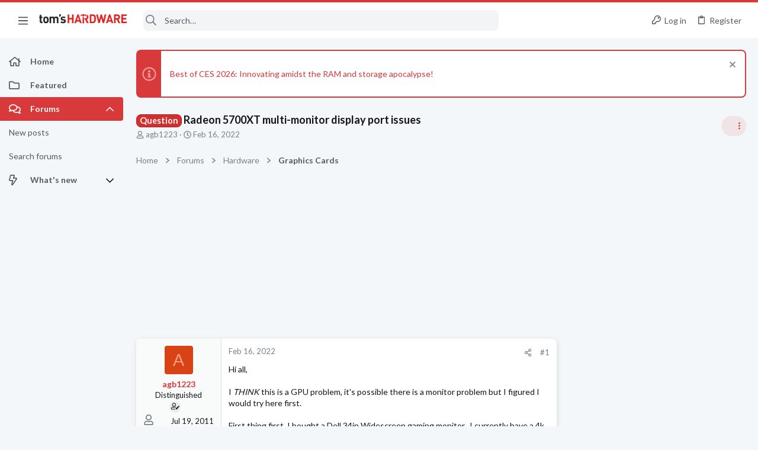

--- FILE ---
content_type: image/svg+xml
request_url: https://forums.tomshardware.com/data/medias/svg/Professor.svg
body_size: 741
content:
<svg id="Layer_1" data-name="Layer 1" xmlns="http://www.w3.org/2000/svg" viewBox="0 0 100 100"><defs><style>.cls-1{fill:none;stroke:#000;stroke-linecap:round;stroke-linejoin:round;stroke-width:4px;}</style></defs><title>Professor</title><path d="M49.25,85.13a35,35,0,0,0-3.64-3.66,54.71,54.71,0,0,0-27.14-10.8,5,5,0,0,1-4.37-5V50.5c3.73,1.39,7.45,2.77,11.15,4.18,7.27,2.77,14.49,5.68,21.83,8.25a10.08,10.08,0,0,0,5.81,0c10.91-4,21.73-8.2,32.88-12.45V65.67a5,5,0,0,1-4.39,5A53.25,53.25,0,0,0,57.81,79c-2.64,1.72-4.86,4.08-7.28,6.15Z"/><path d="M100,38.19C84.44,44.79,69.5,51,54.67,57.54a10.89,10.89,0,0,1-9.61-.06c-14-6.16-28.12-12-42.19-18-.8-.34-1.59-.74-2.87-1.34,1.2-.61,1.94-1,2.72-1.38q22.5-9.58,45-19.08a5.19,5.19,0,0,1,3.64-.27c15.69,6.56,31.33,13.24,47,19.9C98.72,37.42,99,37.64,100,38.19Z"/><line class="cls-1" x1="92.63" y1="40.09" x2="92.63" y2="57.99"/></svg>

--- FILE ---
content_type: image/svg+xml
request_url: https://forums.tomshardware.com/data/medias/svg/Business%20Computing_1-Expert.svg
body_size: 812
content:
<svg id="Layer_1" data-name="Layer 1" xmlns="http://www.w3.org/2000/svg" viewBox="0 0 100 100"><title>Business Computing_1-Expert</title><polygon points="48.02 95.41 43.38 98 44.42 92.79 40.52 89.18 45.79 88.56 48.02 83.73 50.24 88.56 55.52 89.18 51.62 92.79 52.65 98 48.02 95.41"/><path d="M79.79,9.3H20.21a4.48,4.48,0,0,0-4.47,4.47V24.38a4.49,4.49,0,0,0,4.47,4.47H79.79a4.49,4.49,0,0,0,4.47-4.47V13.77A4.48,4.48,0,0,0,79.79,9.3ZM77.56,22.61a3.54,3.54,0,1,1,3.53-3.54A3.53,3.53,0,0,1,77.56,22.61Z"/><path d="M79.79,31.59H20.21a4.48,4.48,0,0,0-4.47,4.47V46.67a4.48,4.48,0,0,0,4.47,4.47H79.79a4.48,4.48,0,0,0,4.47-4.47V36.06A4.48,4.48,0,0,0,79.79,31.59ZM77.56,44.9a3.54,3.54,0,1,1,3.53-3.53A3.53,3.53,0,0,1,77.56,44.9Z"/><path d="M79.79,53.89H20.21a4.48,4.48,0,0,0-4.47,4.47V69a4.48,4.48,0,0,0,4.47,4.47H79.79A4.48,4.48,0,0,0,84.26,69V58.36A4.48,4.48,0,0,0,79.79,53.89ZM77.56,67.2a3.54,3.54,0,1,1,3.53-3.54A3.54,3.54,0,0,1,77.56,67.2Z"/></svg>

--- FILE ---
content_type: image/svg+xml
request_url: https://forums.tomshardware.com/data/medias/svg/Motherboard_2-Authority.svg
body_size: 579
content:
<svg id="Layer_1" data-name="Layer 1" xmlns="http://www.w3.org/2000/svg" viewBox="0 0 100 100"><title>Motherboard_2-Authority</title><path d="M32,52H26v6h6Zm0,0H26v6h6Zm0,0H26v6h6Z"/><path d="M93,16H87V8H80v8H74V8H67v8H62V8H55v8H6V76H93ZM88,50v5H39V50ZM84,21V43H60V21ZM12,45V20h5V45Zm13,0V20h5V45Zm13,0V20h5V45ZM23,60V50H34V60Zm16,3V58H88v5Zm0,8V66H88v5Z"/><rect x="66" y="27" width="12" height="11"/><polygon points="38.75 97.42 34.12 100.01 35.15 94.8 31.25 91.19 36.52 90.57 38.75 85.74 40.98 90.57 46.25 91.19 42.35 94.8 43.38 100.01 38.75 97.42"/><polygon points="61.25 97.42 56.62 100.01 57.65 94.8 53.75 91.19 59.02 90.57 61.25 85.74 63.48 90.57 68.75 91.19 64.85 94.8 65.89 100.01 61.25 97.42"/></svg>